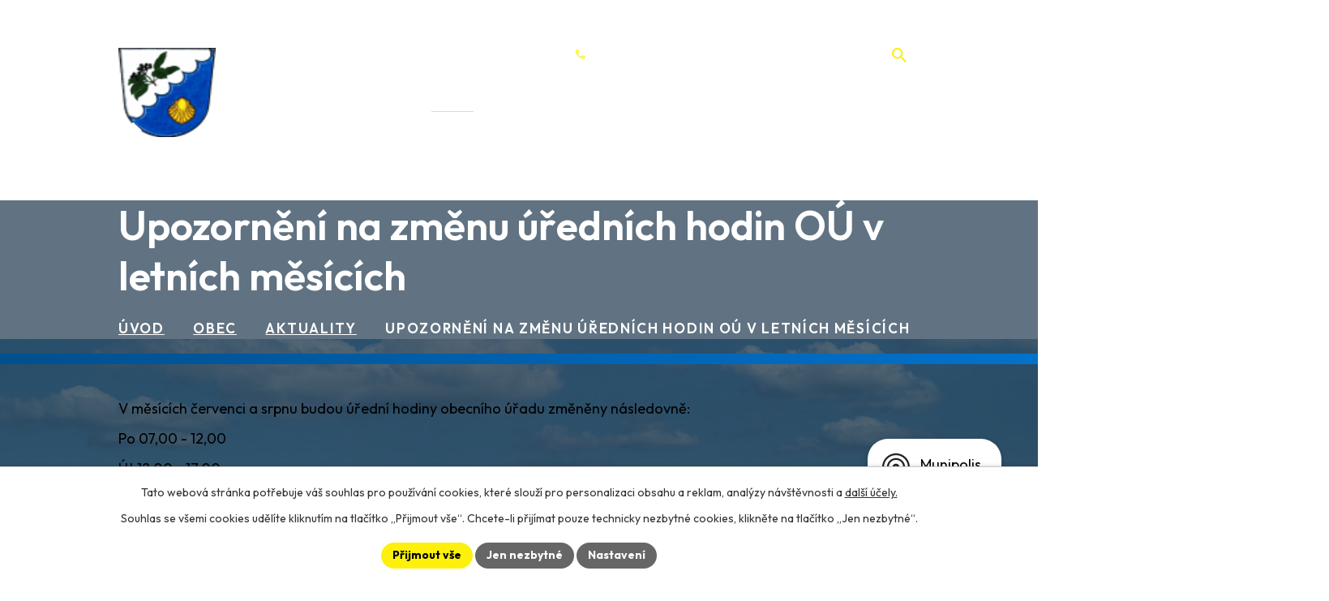

--- FILE ---
content_type: text/html; charset=utf-8
request_url: https://www.obecsvidnice.cz/aktuality/upozorneni-na-zmenu-urednich-hodin-ou-v-letnich-mesicich-75669
body_size: 10674
content:
<!DOCTYPE html>
<html lang="cs" data-lang-system="cs">
	<head>



		<!--[if IE]><meta http-equiv="X-UA-Compatible" content="IE=EDGE"><![endif]-->
			<meta name="viewport" content="width=device-width, initial-scale=1, user-scalable=yes">
			<meta http-equiv="content-type" content="text/html; charset=utf-8" />
			<meta name="robots" content="index,follow" />
			<meta name="author" content="Antee s.r.o." />
			<meta name="description" content="V měsících červenci a srpnu budou úřední hodiny obecního úřadu změněny následovně:
Po 07,00 - 12,00
Út 12,00 - 17,00
St 07,00 - 12,00
Čt 07,00 - 12,00
Pá 07,00 - 12,00
 " />
			<meta name="keywords" content="Svídnice, aktuality" />
			<meta name="viewport" content="width=device-width, initial-scale=1, user-scalable=yes" />
<title>Upozornění na změnu úředních hodin OÚ v letních měsících | Obec Svídnice, okres Chrudim</title>

		<link rel="stylesheet" type="text/css" href="https://cdn.antee.cz/jqueryui/1.8.20/css/smoothness/jquery-ui-1.8.20.custom.css?v=2" integrity="sha384-969tZdZyQm28oZBJc3HnOkX55bRgehf7P93uV7yHLjvpg/EMn7cdRjNDiJ3kYzs4" crossorigin="anonymous" />
		<link rel="stylesheet" type="text/css" href="/style.php?nid=R1FWVg==&amp;ver=1768399196" />
		<link rel="stylesheet" type="text/css" href="/css/libs.css?ver=1768399900" />
		<link rel="stylesheet" type="text/css" href="https://cdn.antee.cz/genericons/genericons/genericons.css?v=2" integrity="sha384-DVVni0eBddR2RAn0f3ykZjyh97AUIRF+05QPwYfLtPTLQu3B+ocaZm/JigaX0VKc" crossorigin="anonymous" />

		<script src="/js/jquery/jquery-3.0.0.min.js" ></script>
		<script src="/js/jquery/jquery-migrate-3.1.0.min.js" ></script>
		<script src="/js/jquery/jquery-ui.min.js" ></script>
		<script src="/js/jquery/jquery.ui.touch-punch.min.js" ></script>
		<script src="/js/libs.min.js?ver=1768399900" ></script>
		<script src="/js/ipo.min.js?ver=1768399889" ></script>
			<script src="/js/locales/cs.js?ver=1768399196" ></script>

			<script src='https://www.google.com/recaptcha/api.js?hl=cs&render=explicit' ></script>

		<link href="/aktuality?action=atom" type="application/atom+xml" rel="alternate" title="Aktuality">
		<link href="/uredni-deska?action=atom" type="application/atom+xml" rel="alternate" title="Úřední deska">
		<link href="/planovane-akce?action=atom" type="application/atom+xml" rel="alternate" title="Plánované akce">
		<link href="/hlaseni-mistniho-rozhlasu?action=atom" type="application/atom+xml" rel="alternate" title="Hlášení místního rozhlasu">
		<link href="/zpravodaj?action=atom" type="application/atom+xml" rel="alternate" title="Zpravodaj">
<meta name="format-detection" content="telephone=no">
<link rel="preconnect" href="https://fonts.googleapis.com">
<link rel="preconnect" href="https://fonts.gstatic.com" crossorigin>
<link href="https://fonts.googleapis.com/css2?family=Outfit:wght@300..700&amp;display=fallback" rel="stylesheet">
<link href="/image.php?nid=1288&amp;oid=11834644" rel="icon" type="image/png">
<link rel="shortcut icon" href="/image.php?nid=1288&amp;oid=11834644">
<link rel="preload" href="/image.php?nid=1288&amp;oid=11834648" as="image">
<script>
ipo.api.live('h1', function(el) {
if(( !document.getElementById('page11823140') ) && ($("#system-menu").length != 1 && !$(".error").length )){
if (window.innerWidth >= 1024){
$(el).insertBefore("#iponavigation p");
}
}
});
ipo.api.live("body", function(el){
//převod úvodní fotky do drobečkové navigace
if( ( !document.getElementById('page11823140') ) && ( !$(".error").length ) ){
if( $(el).find(".sub-bg").length ){
var image_back = $(el).find(".sub-bg").html();
$(el).find("#iponavigation").append(image_back);
}
}
//přesun vyhledávání
$(el).find(".elasticSearchForm").appendTo(".header-fulltext");
//přesun patičky
$(el).find("#ipocopyright").insertAfter("#ipocontainer");
//zjištění zda se jedná o stránku 404
if( $(el).find(".ipopagetext .error").length ){
$(el).addClass("error-page");
}
//přidání třídy action-button pro backlink
$(el).find(".backlink").addClass("action-button");
//přidání třidy action-button (cta Zpět na přehled, Akce.cz, Turistika.cz)
$(el).find(".backlink, .event.clearfix > a, .destination > p:last-child > a").addClass("action-button");
//galerie
$(el).find(".gallery .matrix > li").each(function( index, es ) {
if( $(es).find("div > a img").length )
{
var productImage = $(es).find("div > a img").attr("src");
$(es).find("div > a img").attr("data-imageUrl", productImage);
var productAttribute = $(es).find("div > a img").attr("data-imageUrl");
var productResult = productAttribute.split("&width")[0];
$(es).find("div > a > img").attr("src", productResult);
$(es).find("div > a > img").attr("data-src", productResult);
}
else
{
var link_product = $(es).find(".title > a").attr("href");
$(es).addClass("not-image");
$(es).find("div > h2").after('<a href="'+link_product+'"></\a>');
}
var link_product = $(es).find(".title > a").attr("href");
var title_product = $(es).find(".title").attr("title");
$(es).find(".title a").text(title_product);
$(es).append("<a class='link__wrapper' href='"+link_product+"'><\/a>");
if( $("html[lang='cs']").length ){
$(es).append('<span class="vstup">Vstoupit do alba <svg xmlns="http://www.w3.org/2000/svg" version="1.1" x="0" y="0" width="6" height="10" viewBox="0 0 6 10" xml:space="preserve" enable-background="new 0 0 6 10"><path d="m1.7 9.7 4-4c.2-.2.3-.5.3-.7a1 1 0 0 0-.3-.7l-4-4A1 1 0 0 0 .3.3c-.4.4-.4.9 0 1.4L3.6 5 .3 8.4c-.4.5-.4 1 0 1.4.4.3 1.1.3 1.4-.1z" fill="#d6bea9"/>\span>');
}
if( $("html[lang='en']").length ){
$(es).append('<span class="vstup">Enter the album <svg xmlns="http://www.w3.org/2000/svg" version="1.1" x="0" y="0" width="6" height="10" viewBox="0 0 6 10" xml:space="preserve" enable-background="new 0 0 6 10"><path d="m1.7 9.7 4-4c.2-.2.3-.5.3-.7a1 1 0 0 0-.3-.7l-4-4A1 1 0 0 0 .3.3c-.4.4-.4.9 0 1.4L3.6 5 .3 8.4c-.4.5-.4 1 0 1.4.4.3 1.1.3 1.4-.1z" fill="#d6bea9"/>\span>');
}
if( $("html[lang='de']").length ){
$(es).append('<span class="vstup">Eintreten <svg xmlns="http://www.w3.org/2000/svg" version="1.1" x="0" y="0" width="6" height="10" viewBox="0 0 6 10" xml:space="preserve" enable-background="new 0 0 6 10"><path d="m1.7 9.7 4-4c.2-.2.3-.5.3-.7a1 1 0 0 0-.3-.7l-4-4A1 1 0 0 0 .3.3c-.4.4-.4.9 0 1.4L3.6 5 .3 8.4c-.4.5-.4 1 0 1.4.4.3 1.1.3 1.4-.1z" fill="#d6bea9"/>\span>');
}
$(es).find("> div > *").unwrap();
});
if( $(el).find(".images > div").length && !$(el).find(".catalog.view-itemDetail").length )
{
$(el).find(".images > div").each(function( index, es ) {
var productImage = $(es).find(".image-inner-wrapper a.image-detail img").attr("data-src");
var productResult = productImage.split("&width")[0];
$(es).find(".image-inner-wrapper a.image-detail img").attr("data-src", productResult);
});
}
else {
$(el).find(".images > div").each(function( index, es ) {
var productImage = $(es).find(".image-inner-wrapper a.image-detail img").attr("src");
var productResult = productImage.split("&width")[0];
$(es).find(".image-inner-wrapper a.image-detail img").attr("src", productResult);
});
}
//odstranění &width
if( $(el).find(".articles > .article").length ){
$(el).find(".articles > .article").each(function( index, es ) {
if( $(es).find("a:not(.morelink) img").length ){
var productImage = $(es).find("a:not(.morelink) img").attr("data-src");
var productResult = productImage.split("&width")[0];
$(es).find("a:not(.morelink) img").attr("data-src", productResult);
}
});
}
//funkce pro zobrazování, skrývání vyhledávání a ovládání na desktopu
$(el).find(".elasticSearchForm input[type='text']").on("click change focus", function() {
if ( $(this).val() ){
$(el).find(".elasticSearchForm").addClass("active");
}
else {
$(el).find(".elasticSearchForm").removeClass("active");
}
});
//funkce na přidání posuvníku
function displayWhisperer() {
if( !$(".elasticSearch-autocompleteResult").is(':empty')  ) {
$("body").addClass("apply-scroll");
}
else
{
$("body").removeClass("apply-scroll");
}
}
$(".elasticSearchForm input[type='text']").keyup(function() {
$.ajax({
type: "POST",
data: 'keyword=' + $(this).val(),
beforeSend: function() {
displayWhisperer();
},
success: function(data) {
displayWhisperer();
}
});
});
});
//funkce pro zobrazování a skrývání vyhledávání
ipo.api.live(".header-fulltext > a", function(el){
var ikonaLupa = $(el).find(".ikona-lupa");
$(el).click(function(e) {
e.preventDefault();
$(this).toggleClass("search-active");
$("body").toggleClass("search-active");
if($(this).hasClass("search-active"))
{
$(ikonaLupa).text('X');
$(ikonaLupa).attr("title","Zavřít vyhledávání");
}
else
{
$(this).removeClass("search-active");
$("body").removeClass("search-active");
if( $("body").hasClass("apply-scroll") )
{
$("body").removeClass("apply-scroll");
}
$(ikonaLupa).attr("title","Otevřít vyhledávání");
$(".elasticSearchForm input[type=text]").val("");
}
$(".elasticSearchForm input[type=text]").focus();
});
});
//zjištění počet položek submenu
ipo.api.live('#ipotopmenuwrapper ul.topmenulevel2', function(el) {
$(el).find("> li").each(function( index, es ) {
if(index == 9){
$(el).addClass("two-column");
}
});
});
//označení položek, které mají submenu
ipo.api.live('#ipotopmenu ul.topmenulevel1 li.topmenuitem1', function(el) {
var submenu = $(el).find("ul.topmenulevel2");
if (window.innerWidth <= 1024){
if (submenu.length) {
$(el).addClass("hasSubmenu");
$(el).find("> a").after("<span class='open-submenu' />");
}
}
});
//wrapnutí spanu do poležek první úrovně
ipo.api.live('#ipotopmenu ul.topmenulevel1 li.topmenuitem1 > a', function(el) {
$(el).wrapInner("<span>");
});
//rozbaleni menu
$(function() {
if (window.innerWidth <= 1024) {
$(".topmenulevel1 > li.hasSubmenu .open-submenu").click(function(e) {
$(this).toggleClass("see-more");
if($(this).hasClass("see-more")) {
$("ul.topmenulevel2").css("display","none");
$(this).next("ul.topmenulevel2").css("display","block");
$(".topmenulevel1 > li > a").removeClass("see-more");
$(this).addClass("see-more");
} else {
$(this).removeClass("see-more");
$(this).next("ul.topmenulevel2").css("display","none");
}
});
}
});
</script>

	</head>

	<body id="page131906" class="subpage131906 subpage5915158"
			
			data-nid="1288"
			data-lid="CZ"
			data-oid="131906"
			data-layout-pagewidth="1024"
			
			data-slideshow-timer="3"
			 data-ipo-article-id="75669"
						
				
				data-layout="responsive" data-viewport_width_responsive="1024"
			>



							<div id="snippet-cookiesConfirmation-euCookiesSnp">			<div id="cookieChoiceInfo" class="cookie-choices-info template_1">
					<p>Tato webová stránka potřebuje váš souhlas pro používání cookies, které slouží pro personalizaci obsahu a reklam, analýzy návštěvnosti a 
						<a class="cookie-button more" href="https://navody.antee.cz/cookies" target="_blank">další účely.</a>
					</p>
					<p>
						Souhlas se všemi cookies udělíte kliknutím na tlačítko „Přijmout vše“. Chcete-li přijímat pouze technicky nezbytné cookies, klikněte na tlačítko „Jen nezbytné“.
					</p>
				<div class="buttons">
					<a class="cookie-button action-button ajax" id="cookieChoiceButton" rel=”nofollow” href="/aktuality/upozorneni-na-zmenu-urednich-hodin-ou-v-letnich-mesicich-75669?do=cookiesConfirmation-acceptAll">Přijmout vše</a>
					<a class="cookie-button cookie-button--settings action-button ajax" rel=”nofollow” href="/aktuality/upozorneni-na-zmenu-urednich-hodin-ou-v-letnich-mesicich-75669?do=cookiesConfirmation-onlyNecessary">Jen nezbytné</a>
					<a class="cookie-button cookie-button--settings action-button ajax" rel=”nofollow” href="/aktuality/upozorneni-na-zmenu-urednich-hodin-ou-v-letnich-mesicich-75669?do=cookiesConfirmation-openSettings">Nastavení</a>
				</div>
			</div>
</div>				<div id="ipocontainer">

			<div class="menu-toggler">

				<span>Menu</span>
				<span class="genericon genericon-menu"></span>
			</div>

			<span id="back-to-top">

				<i class="fa fa-angle-up"></i>
			</span>

			<div id="ipoheader">

				<div class="header-container flex-container layout-container">
	<a href="/" class="header-logo" title="Obec Svídnice">
		<img src="/image.php?nid=1288&amp;oid=11834648" alt="Obec Svídnice" width="120" height="110">
		<span>Obec Svídnice</span>
	</a>
	<div class="header-icons icons icons-white flex-container">
		<a href="tel:+420469670287" title="+420 469 670 287">+420 469 670 287</a>
		<div class="header-fulltext">
			<a href="#"><span title="Otevřít vyhledávání" class="ikona-lupa">Ikona</span></a>
		</div>
	</div>
</div>



<div class="sub-bg">
	
		 
		<img src="/image.php?oid=11834963&amp;nid=1288" width="2000" height="480" alt="Obec Svídnice">
		 
	
</div>			</div>

			<div id="ipotopmenuwrapper">

				<div id="ipotopmenu">
<h4 class="hiddenMenu">Horní menu</h4>
<ul class="topmenulevel1"><li class="topmenuitem1 noborder" id="ipomenu11823140"><a href="/">Úvod</a></li><li class="topmenuitem1" id="ipomenu121826"><a href="/obecni-urad">Obecní úřad</a><ul class="topmenulevel2"><li class="topmenuitem2" id="ipomenu121827"><a href="/zakladni-informace">Základní informace</a></li><li class="topmenuitem2" id="ipomenu121828"><a href="/popis-uradu">Popis úřadu</a></li><li class="topmenuitem2" id="ipomenu2791603"><a href="/uredni-deska">Úřední deska</a></li><li class="topmenuitem2" id="ipomenu5892114"><a href="/povinne-info">Povinně zveřejňované informace</a></li><li class="topmenuitem2" id="ipomenu121829"><a href="/poskytovani-informaci-prijem-podani-formulare">Poskytování informací, příjem podání. Formuláře</a></li><li class="topmenuitem2" id="ipomenu3364404"><a href="/obecni-symboly">Obecní symboly</a><ul class="topmenulevel3"><li class="topmenuitem3" id="ipomenu3369442"><a href="/slavnostni-predani-dekretu-17-4-2012">Slavnostní předání dekretu 17.4.2012</a></li><li class="topmenuitem3" id="ipomenu3407132"><a href="/slavnostni-posveceni-obecnich-symbolu-dne-24-8-2013">Slavnostní posvěcení obecních symbolů dne 24.8.2013</a></li></ul></li><li class="topmenuitem2" id="ipomenu121830"><a href="/vyhlasky-zakony-a-usneseni-zastupitelstva">Vyhlášky, zákony</a></li><li class="topmenuitem2" id="ipomenu121831"><a href="/rozpocet">Rozpočet</a></li><li class="topmenuitem2" id="ipomenu11823295"><a href="/zpravodaj">Zpravodaj</a></li><li class="topmenuitem2" id="ipomenu121832"><a href="/elektronicka-podatelna">Elektronická podatelna</a></li><li class="topmenuitem2" id="ipomenu7683093"><a href="https://cro.justice.cz/" target="_blank">Registr oznámení</a></li><li class="topmenuitem2" id="ipomenu5893487"><a href="/verejne-zakazky">Veřejné zakázky</a></li><li class="topmenuitem2" id="ipomenu6940555"><a href="/ochrana-osobnich-udaju">Ochrana osobních údajů</a></li></ul></li><li class="topmenuitem1 active" id="ipomenu5915158"><a href="/obec">Obec</a><ul class="topmenulevel2"><li class="topmenuitem2 active" id="ipomenu131906"><a href="/aktuality">Aktuality</a></li><li class="topmenuitem2" id="ipomenu6784956"><a href="/hlaseni-mistniho-rozhlasu">Hlášení místního rozhlasu</a></li><li class="topmenuitem2" id="ipomenu5893203"><a href="/fotogalerie">Fotogalerie</a></li><li class="topmenuitem2" id="ipomenu5893210"><a href="/kultura">Kultura</a></li><li class="topmenuitem2" id="ipomenu131897"><a href="/historie">Historie</a></li><li class="topmenuitem2" id="ipomenu4494568"><a href="/uzemni-plan">Územní plán</a></li><li class="topmenuitem2" id="ipomenu1216430"><a href="/hzs-pozarni-ochrana">HZS - požární ochrana</a></li><li class="topmenuitem2" id="ipomenu734771"><a href="/svoz-a-likvidace-tko">Svoz a likvidace TKO</a><ul class="topmenulevel3"><li class="topmenuitem3" id="ipomenu8952715"><a href="/naklady-obce-svidnice-na-provoz-obecniho-systemu-a-mnozstvi-vyprodukovanych-odpadu">Náklady obce Svídnice na provoz obecního systému a množství vyprodukovaných odpadů</a></li></ul></li><li class="topmenuitem2" id="ipomenu8949639"><a href="/mobilni-rozhlas">Mobilní Rozhlas</a></li><li class="topmenuitem2" id="ipomenu1490692"><a href="/byvala-skola">Bývalá škola</a><ul class="topmenulevel3"><li class="topmenuitem3" id="ipomenu5490609"><a href="/fotogalerie-pronajimanych-vnitrnich-prostor-v-budove-skoly">Fotogalerie pronajímaných vnitřních prostor v budově školy</a></li></ul></li><li class="topmenuitem2" id="ipomenu5374683"><a href="/vitani-obcanku-formular">Vítání občánků - formulář</a></li><li class="topmenuitem2" id="ipomenu5874911"><a href="/info-sms">Informační SMS</a></li><li class="topmenuitem2" id="ipomenu8428856"><a href="/dotace-cerpane-obci">Dotace čerpané obcí</a></li></ul></li><li class="topmenuitem1" id="ipomenu5915436"><a href="/spolky-a-sdruzeni">Spolky</a><ul class="topmenulevel2"><li class="topmenuitem2" id="ipomenu5915234"><a href="/nohejbal">Nohejbal</a><ul class="topmenulevel3"><li class="topmenuitem3" id="ipomenu1929066"><a href="/soutez-o-pohar-starosty-obce-rok-2010">Soutěž "O pohár starosty obce" rok 2010</a></li><li class="topmenuitem3" id="ipomenu1442732"><a href="/soutez-o-pohar-starosty-obce-rok-2009">Soutěž "O pohár starosty obce" rok 2009</a></li></ul></li><li class="topmenuitem2" id="ipomenu5915255"><a href="/tj-svidnice">TJ Svídnice</a><ul class="topmenulevel3"><li class="topmenuitem3" id="ipomenu151434"><a href="/o-fotbale-ve-svidnici">O fotbale ve Svídnici</a></li></ul></li><li class="topmenuitem2" id="ipomenu5915292"><a href="/sdh-svidnice">SDH Svídnice</a><ul class="topmenulevel3"><li class="topmenuitem3" id="ipomenu149836"><a href="/historie-sdh">Historie SDH</a></li></ul></li><li class="topmenuitem2" id="ipomenu5915358"><a href="/rybnik-v-lukach">Rybník v Lukách</a></li><li class="topmenuitem2" id="ipomenu7083000"><a href="/svidnicky-extrem">Svídnický extrém</a></li></ul></li><li class="topmenuitem1" id="ipomenu5916033"><a href="/okoli-a-turistika">Okolí</a><ul class="topmenulevel2"><li class="topmenuitem2" id="ipomenu3643833"><a href="/akce-v-okoli">Akce v okolí</a></li><li class="topmenuitem2" id="ipomenu3643832"><a href="/turistika-v-regionu">Turistika v regionu</a></li><li class="topmenuitem2" id="ipomenu150944"><a href="/kulturni-pamatky">Kulturní památky</a></li><li class="topmenuitem2" id="ipomenu149840"><a href="/prirodni-pamatky">Přírodní památky</a></li><li class="topmenuitem2" id="ipomenu3443450"><a href="/pocasi">Počasí</a></li></ul></li><li class="topmenuitem1" id="ipomenu11823147"><a href="/kontakty">Kontakty</a></li></ul>
					<div class="cleartop"></div>
				</div>
			</div>
			<div id="ipomain">
				<div class="elasticSearchForm elasticSearch-container" id="elasticSearch-form-2768623" >
	<h4 class="newsheader">Vyhledat v textu</h4>
	<div class="newsbody">
<form action="/aktuality/upozorneni-na-zmenu-urednich-hodin-ou-v-letnich-mesicich-75669?do=mainSection-elasticSearchForm-2768623-form-submit" method="post" id="frm-mainSection-elasticSearchForm-2768623-form">
<label hidden="" for="frmform-q">Fulltextové vyhledávání</label><input type="text" placeholder="Vyhledat v textu" autocomplete="off" name="q" id="frmform-q" value=""> 			<input type="submit" value="Hledat" class="action-button">
			<div class="elasticSearch-autocomplete"></div>
</form>
	</div>
</div>

<script >

	app.index.requireElasticSearchAutocomplete('frmform-q', "\/vyhledat-v-textu?do=autocomplete");
</script>
<div class="smsRegistration">

	<h4 class="newsheader">Informační SMS</h4>
	<div class="newsbody">
		<a href="/info-sms">Přihlášení k odběru SMS</a>
	</div>
</div>
<div class="data-aggregator-calendar" id="data-aggregator-calendar-11834957">
	<h4 class="newsheader">Kalendář akcí</h4>
	<div class="newsbody">
<div id="snippet-mainSection-dataAggregatorCalendar-11834957-cal"><div class="blog-cal ui-datepicker-inline ui-datepicker ui-widget ui-widget-content ui-helper-clearfix ui-corner-all">
	<div class="ui-datepicker-header ui-widget-header ui-helper-clearfix ui-corner-all">
		<a class="ui-datepicker-prev ui-corner-all ajax" href="/aktuality/upozorneni-na-zmenu-urednich-hodin-ou-v-letnich-mesicich-75669?mainSection-dataAggregatorCalendar-11834957-date=202512&amp;do=mainSection-dataAggregatorCalendar-11834957-reload" title="Předchozí měsíc">
			<span class="ui-icon ui-icon-circle-triangle-w">Předchozí</span>
		</a>
		<a class="ui-datepicker-next ui-corner-all ajax" href="/aktuality/upozorneni-na-zmenu-urednich-hodin-ou-v-letnich-mesicich-75669?mainSection-dataAggregatorCalendar-11834957-date=202602&amp;do=mainSection-dataAggregatorCalendar-11834957-reload" title="Následující měsíc">
			<span class="ui-icon ui-icon-circle-triangle-e">Následující</span>
		</a>
		<div class="ui-datepicker-title">Leden 2026</div>
	</div>
	<table class="ui-datepicker-calendar">
		<thead>
			<tr>
				<th title="Pondělí">P</th>
				<th title="Úterý">Ú</th>
				<th title="Středa">S</th>
				<th title="Čtvrtek">Č</th>
				<th title="Pátek">P</th>
				<th title="Sobota">S</th>
				<th title="Neděle">N</th>
			</tr>

		</thead>
		<tbody>
			<tr>

				<td>

					<a data-tooltip-content="#tooltip-content-calendar-20251229-11834957" class="tooltip ui-state-default ui-datepicker-other-month" href="/planovane-akce/20251222obecni-urad-svidnice-zrusene-uredni-hodiny" title="Obecní úřad Svídnice - zrušené úřední hodiny">29</a>
					<div class="tooltip-wrapper">
						<div id="tooltip-content-calendar-20251229-11834957">
							<div>Obecní úřad Svídnice - zrušené úřední hodiny</div>
						</div>
					</div>
				</td>
				<td>

					<a data-tooltip-content="#tooltip-content-calendar-20251230-11834957" class="tooltip ui-state-default ui-datepicker-other-month" href="/planovane-akce/20251222obecni-urad-svidnice-zrusene-uredni-hodiny" title="Obecní úřad Svídnice - zrušené úřední hodiny">30</a>
					<div class="tooltip-wrapper">
						<div id="tooltip-content-calendar-20251230-11834957">
							<div>Obecní úřad Svídnice - zrušené úřední hodiny</div>
						</div>
					</div>
				</td>
				<td>

					<a data-tooltip-content="#tooltip-content-calendar-20251231-11834957" class="tooltip ui-state-default ui-datepicker-other-month" href="/kalendar-akci?date=2025-12-31" title="Rezervace bývalé školy,Obecní úřad Svídnice - zrušené úřední hodiny">31</a>
					<div class="tooltip-wrapper">
						<div id="tooltip-content-calendar-20251231-11834957">
							<div>Rezervace bývalé školy</div>
							<div>Obecní úřad Svídnice - zrušené úřední hodiny</div>
						</div>
					</div>
				</td>
				<td>

					<a data-tooltip-content="#tooltip-content-calendar-20260101-11834957" class="tooltip ui-state-default day-off holiday" href="/planovane-akce/20251222obecni-urad-svidnice-zrusene-uredni-hodiny" title="Obecní úřad Svídnice - zrušené úřední hodiny">1</a>
					<div class="tooltip-wrapper">
						<div id="tooltip-content-calendar-20260101-11834957">
							<div>Obecní úřad Svídnice - zrušené úřední hodiny</div>
						</div>
					</div>
				</td>
				<td>

					<a data-tooltip-content="#tooltip-content-calendar-20260102-11834957" class="tooltip ui-state-default" href="/planovane-akce/20251222obecni-urad-svidnice-zrusene-uredni-hodiny" title="Obecní úřad Svídnice - zrušené úřední hodiny">2</a>
					<div class="tooltip-wrapper">
						<div id="tooltip-content-calendar-20260102-11834957">
							<div>Obecní úřad Svídnice - zrušené úřední hodiny</div>
						</div>
					</div>
				</td>
				<td>

					<a data-tooltip-content="#tooltip-content-calendar-20260103-11834957" class="tooltip ui-state-default saturday day-off" href="/planovane-akce/20251222obecni-urad-svidnice-zrusene-uredni-hodiny" title="Obecní úřad Svídnice - zrušené úřední hodiny">3</a>
					<div class="tooltip-wrapper">
						<div id="tooltip-content-calendar-20260103-11834957">
							<div>Obecní úřad Svídnice - zrušené úřední hodiny</div>
						</div>
					</div>
				</td>
				<td>

					<a data-tooltip-content="#tooltip-content-calendar-20260104-11834957" class="tooltip ui-state-default sunday day-off" href="/planovane-akce/20251222obecni-urad-svidnice-zrusene-uredni-hodiny" title="Obecní úřad Svídnice - zrušené úřední hodiny">4</a>
					<div class="tooltip-wrapper">
						<div id="tooltip-content-calendar-20260104-11834957">
							<div>Obecní úřad Svídnice - zrušené úřední hodiny</div>
						</div>
					</div>
				</td>
			</tr>
			<tr>

				<td>

						<span class="tooltip ui-state-default">5</span>
				</td>
				<td>

					<a data-tooltip-content="#tooltip-content-calendar-20260106-11834957" class="tooltip ui-state-default" href="/hlaseni-mistniho-rozhlasu/hlaseni-mistniho-rozhlasu-612026" title="Hlášení místního rozhlasu 6.1.2026">6</a>
					<div class="tooltip-wrapper">
						<div id="tooltip-content-calendar-20260106-11834957">
							<div>Hlášení místního rozhlasu 6.1.2026</div>
						</div>
					</div>
				</td>
				<td>

						<span class="tooltip ui-state-default">7</span>
				</td>
				<td>

						<span class="tooltip ui-state-default">8</span>
				</td>
				<td>

						<span class="tooltip ui-state-default">9</span>
				</td>
				<td>

					<a data-tooltip-content="#tooltip-content-calendar-20260110-11834957" class="tooltip ui-state-default saturday day-off" href="/kalendar-akci?date=2026-01-10" title="Česká mše vánoční v kostele svatého Jakuba na Práčově,Rezervace bývalé školy,Rybova Česká mše vánoční v kostele sv. Jakuba">10</a>
					<div class="tooltip-wrapper">
						<div id="tooltip-content-calendar-20260110-11834957">
							<div>Česká mše vánoční v kostele svatého Jakuba na Práčově</div>
							<div>Rezervace bývalé školy</div>
							<div>Rybova Česká mše vánoční v kostele sv. Jakuba</div>
						</div>
					</div>
				</td>
				<td>

						<span class="tooltip ui-state-default sunday day-off">11</span>
				</td>
			</tr>
			<tr>

				<td>

						<span class="tooltip ui-state-default">12</span>
				</td>
				<td>

						<span class="tooltip ui-state-default">13</span>
				</td>
				<td>

						<span class="tooltip ui-state-default">14</span>
				</td>
				<td>

						<span class="tooltip ui-state-default">15</span>
				</td>
				<td>

						<span class="tooltip ui-state-default">16</span>
				</td>
				<td>

						<span class="tooltip ui-state-default saturday day-off ui-state-highlight ui-state-active">17</span>
				</td>
				<td>

						<span class="tooltip ui-state-default sunday day-off">18</span>
				</td>
			</tr>
			<tr>

				<td>

						<span class="tooltip ui-state-default">19</span>
				</td>
				<td>

						<span class="tooltip ui-state-default">20</span>
				</td>
				<td>

						<span class="tooltip ui-state-default">21</span>
				</td>
				<td>

						<span class="tooltip ui-state-default">22</span>
				</td>
				<td>

						<span class="tooltip ui-state-default">23</span>
				</td>
				<td>

						<span class="tooltip ui-state-default saturday day-off">24</span>
				</td>
				<td>

						<span class="tooltip ui-state-default sunday day-off">25</span>
				</td>
			</tr>
			<tr>

				<td>

						<span class="tooltip ui-state-default">26</span>
				</td>
				<td>

						<span class="tooltip ui-state-default">27</span>
				</td>
				<td>

						<span class="tooltip ui-state-default">28</span>
				</td>
				<td>

						<span class="tooltip ui-state-default">29</span>
				</td>
				<td>

						<span class="tooltip ui-state-default">30</span>
				</td>
				<td>

					<a data-tooltip-content="#tooltip-content-calendar-20260131-11834957" class="tooltip ui-state-default saturday day-off" href="/planovane-akce/20260131rezervace-byvale-skoly" title="Rezervace bývalé školy">31</a>
					<div class="tooltip-wrapper">
						<div id="tooltip-content-calendar-20260131-11834957">
							<div>Rezervace bývalé školy</div>
						</div>
					</div>
				</td>
				<td>

						<span class="tooltip ui-state-default sunday day-off ui-datepicker-other-month">1</span>
				</td>
			</tr>
		</tbody>
	</table>
</div>
</div>	</div>
</div>

				<div id="ipomainframe">
					<div id="ipopage">
<div id="iponavigation">
	<h5 class="hiddenMenu">Drobečková navigace</h5>
	<p>
			<a href="/">Úvod</a> <span class="separator">&gt;</span>
			<a href="/obec">Obec</a> <span class="separator">&gt;</span>
			<a href="/aktuality">Aktuality</a> <span class="separator">&gt;</span>
			<span class="currentPage">Upozornění na změnu úředních hodin OÚ v letních měsících</span>
	</p>

</div>
						<div class="ipopagetext">
							<div class="blog view-detail content">
								
								<h1>Upozornění na změnu úředních hodin OÚ v letních měsících</h1>

<div id="snippet--flash"></div>
								
																	

<hr class="cleaner">




<hr class="cleaner">

<div class="article">
	

	<div class="paragraph text clearfix">
<p>V měsících červenci a srpnu budou úřední hodiny obecního úřadu změněny následovně:</p>
<p>Po 07,00 - 12,00</p>
<p>Út 12,00 - 17,00</p>
<p>St 07,00 - 12,00</p>
<p>Čt 07,00 - 12,00</p>
<p>Pá 07,00 - 12,00</p>
<p> </p>	</div>
		
<div id="snippet--images"><div class="images clearfix">

	</div>
</div>


<div id="snippet--uploader"></div>			<div class="article-footer">
													<div class="published"><span>Publikováno:</span> 20. 6. 2014 14:15</div>

						<div class="author table-row auto">
				<div class="box-by-content author-label">Autor:</div>
				<div class="box-by-content type-shorttext">Jana Novotná</div>
			</div>
					</div>
	
</div>

<hr class="cleaner">
<div class="content-paginator clearfix">
	<span class="linkprev">
		<a href="/aktuality/vlozena-fotogalerie-sdh-svidnice-2014-76626">

			<span class="linkprev-chevron">
				<i class="fa fa-angle-left"></i>
			</span>
			<span class="linkprev-text">
				<span class="linkprev-title">Vložena fotogalerie…</span>
				<span class="linkprev-date">Publikováno: 29. 6. 2014 16:28</span>
			</span>
		</a>
	</span>
	<span class="linkback">
		<a href='/aktuality'>
			<span class="linkback-chevron">
				<i class="fa fa-undo"></i>
			</span>
			<span class="linkback-text">
				<span>Zpět na přehled</span>
			</span>
		</a>
	</span>
	<span class="linknext">
		<a href="/aktuality/zmena-uredni-desky-75060">

			<span class="linknext-chevron">
				<i class="fa fa-angle-right"></i>
			</span>
			<span class="linknext-text">
				<span class="linknext-title">Změna úřední desky</span>
				<span class="linknext-date">Publikováno: 16. 6. 2014 16:51</span>
			</span>
		</a>
	</span>
</div>

		
															</div>
						</div>
					</div>


					

					

					<div class="hrclear"></div>
					<div id="ipocopyright">
<div class="copyright">
	<div class="footer-inner">
	<div class="footer-container grid-container layout-container">
		<div class="footer-content">
			<a href="/" class="footer-logo" title="Obec Svídnice">
				<img src="/image.php?nid=1288&amp;oid=11834648" alt="Obec Svídnice" width="85" height="92">
				<span>Obec Svídnice</span>
			</a>
			<div class="footer-grid grid-container">
				<div class="footer-info">
					<p>
						<strong>Adresa</strong><br>
						Svídnice č.p. 99, 538 24<br>
						Svídnice u Chrudimi
					</p>
					<p>
						<strong>Telefon</strong><br>
						<a href="tel:+420469670287" title="+420 469 670 287">+420 469 670 287</a>
					</p>
					<p>
						<strong>E-mail</strong><br>
						<a href="mailto:ou.svidnice@worldonline.cz" title="ou.svidnice@worldonline.cz">ou.svidnice@worldonline.cz</a>
					</p>
				</div>
				<div class="footer-info-2">
					<p><strong>Úřední hodiny</strong></p>
					<p><span>Pondělí</span>8:00 - 14:00</p>
					<p><span>Úterý</span>11:00 - 17:00  <span>(starosta 15:00-17:00)</span></p>
					<p><span>Středa</span>8:00 - 14:00</p>
					<p><span>Čtvrtek</span>8:00 - 14:00</p>
					<p><span>Pátek</span>8:00 - 14:00</p>
					<p><a href="https://www.firmy.cz/detail/13097682-posta-partner-svidnice-svidnice.html" target="_blank" rel="noopener noreferrer">Pošta - otvírací doba</a></p>
				</div>
			</div>
		</div>
		<div class="footer-map">
			<a class="footer-link" href="https://mapy.cz/s/mupajadusu" target="_blank" rel="noopener noreferrer" title="Zobrazit na mapě">
				<img src="/image.php?nid=1288&amp;oid=11834960" alt="Mapa" width="949" height="461">
				<span>Zobrazit na mapě</span>
			</a>
		</div>
	</div>
</div>
<div class="copy layout-container">
	© 2026 Obec Svídnice, <a href="mailto:ou.svidnice@worldonline.cz">Kontaktovat webmastera</a>, <span id="links"><a href="/mapa-stranek">Mapa stránek</a>, <a href="/prohlaseni-o-pristupnosti">Prohlášení o přístupnosti</a>, <a href="/povinne-info">Povinně zveřejňované informace</a></span><br>ANTEE s.r.o. - <a href="https://www.antee.cz" rel="nofollow">Tvorba webových stránek</a>, Redakční systém IPO
</div>
</div>
					</div>
					<div id="ipostatistics">
<script >
	var _paq = _paq || [];
	_paq.push(['disableCookies']);
	_paq.push(['trackPageView']);
	_paq.push(['enableLinkTracking']);
	(function() {
		var u="https://matomo.antee.cz/";
		_paq.push(['setTrackerUrl', u+'piwik.php']);
		_paq.push(['setSiteId', 3123]);
		var d=document, g=d.createElement('script'), s=d.getElementsByTagName('script')[0];
		g.defer=true; g.async=true; g.src=u+'piwik.js'; s.parentNode.insertBefore(g,s);
	})();
</script>
<script >
	$(document).ready(function() {
		$('a[href^="mailto"]').on("click", function(){
			_paq.push(['setCustomVariable', 1, 'Click mailto','Email='+this.href.replace(/^mailto:/i,'') + ' /Page = ' +  location.href,'page']);
			_paq.push(['trackGoal', null]);
			_paq.push(['trackPageView']);
		});

		$('a[href^="tel"]').on("click", function(){
			_paq.push(['setCustomVariable', 1, 'Click telefon','Telefon='+this.href.replace(/^tel:/i,'') + ' /Page = ' +  location.href,'page']);
			_paq.push(['trackPageView']);
		});
	});
</script>
					</div>

					<div id="ipofooter">
						<div class="rozhlas-banner-container"><a class="rozhlas-banner__icon animated pulse" title="Zobrazit mobilní rozhlas" href="#"> <img src="/img/mobilni-rozhlas/banner_icon.png" alt="logo"> <span class="rozhlas-title">Munipolis</span> <span class="rozhlas-subtitle">Novinky z úřadu přímo do vašeho telefonu</span> </a>
	<div class="rozhlas-banner">
		<div class="rozhlas-banner__close"><a title="zavřít"><img src="/img/mobilni-rozhlas/banner_close-icon.svg" alt="zavřít"></a></div>
		<div class="rozhlas-banner__logo"><a title="Mobilní rozhlas" href="https://www.mobilnirozhlas.cz/" target="_blank" rel="noopener noreferrer"> <img src="/img/mobilni-rozhlas/banner_mr_logo-dark.svg" alt="mobilní rozhlas"> </a></div>
		<div class="rozhlas-banner__text"><span>Důležité informace ze samosprávy <br>přímo do telefonu</span></div>
		<div class="rozhlas-banner__image"><img src="/img/mobilni-rozhlas/banner_foto.png" alt="foto aplikace"></div>
		<div class="rozhlas-banner__cta"><a class="rozhlas-banner-btn rozhlas-banner-btn--telefon" title="Odebírat" href="https://obecsvidnice.munipolis.cz/registrace" target="_blank" rel="noopener noreferrer"> Odebírat zprávy do telefonu </a> <a class="rozhlas-banner-btn rozhlas-banner-btn--nastenka" title="Nástěnka" href="https://obecsvidnice.munipolis.cz/" target="_blank" rel="noopener noreferrer"> Zobrazit nástěnku </a> <a class="rozhlas-banner-btn rozhlas-banner-btn--app" title="Aplikace" href="/mobilni-rozhlas"> Stáhnout mobilní aplikaci </a></div>
	</div>
</div>
<script>// <![CDATA[
	ipo.api.live('.rozhlas-banner-container', function(el) {
		$('.rozhlas-banner__icon').click(function(e) {
			$(el).toggleClass('open')
			if ($(el).hasClass('open')) {
				$('.rozhlas-banner').css('display', 'block')
			} else {
				$(el).removeClass('open')
				$('.rozhlas-banner').css('display', 'none')
			}
			e.preventDefault()
		})
		$('.rozhlas-banner__close a').click(function(e) {
			$(el).removeClass('open')
			$(el).find('.rozhlas-banner').css('display', 'none')
		})
	})
	// ]]>
</script>
					</div>
				</div>
			</div>
		</div>
	</body>
</html>


--- FILE ---
content_type: image/svg+xml
request_url: https://www.obecsvidnice.cz/file.php?nid=1288&oid=11834949
body_size: 361
content:
<svg width="18" height="18" viewBox="0 0 18 18" fill="none" xmlns="http://www.w3.org/2000/svg">
<g clip-path="url(#clip0_26_3159)">
<path d="M13 11.3H12.1L11.8 11C12.8 9.9 13.4 8.3 13.4 6.7C13.4 3 10.4 0 6.7 0C3 0 0 3 0 6.7C0 10.4 3 13.4 6.7 13.4C8.3 13.4 9.9 12.8 11 11.8L11.3 12.1V12.9L16.4 18L17.9 16.5L13 11.3ZM6.7 11.3C4.1 11.3 2.1 9.2 2.1 6.7C2.1 4.2 4.2 2.1 6.7 2.1C9.2 2.1 11.3 4.2 11.3 6.7C11.3 9.2 9.4 11.3 6.7 11.3Z" fill="#FDF00B"/>
</g>
<defs>
<clipPath id="clip0_26_3159">
<rect width="18" height="18" fill="white"/>
</clipPath>
</defs>
</svg>
